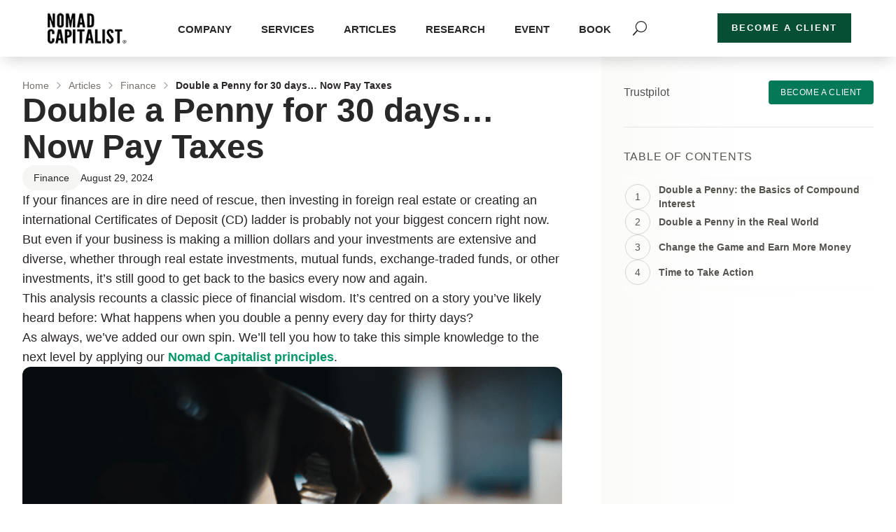

--- FILE ---
content_type: text/css; charset=UTF-8
request_url: https://nomadcapitalist.com/wp-content/cache/flying-press/b1f0f125ac78.style-public.css
body_size: -35
content:
.nomadPublic *::-webkit-scrollbar{width:7px;height:7px}.nomadPublic *::-webkit-scrollbar-track{border-radius:0 5px 5px 0;background:#c5c9c4}.nomadPublic *::-webkit-scrollbar-thumb{background:#1cad75;border-radius:10px}.nomadPublic *::-webkit-scrollbar-thumb:hover{background:#199c69}.nomadPublic article,.nomadPublic aside,.nomadPublic details,.nomadPublic figcaption,.nomadPublic figure,.nomadPublic footer,.nomadPublic header,.nomadPublic hgroup,.nomadPublic menu,.nomadPublic nav,.nomadPublic section{display:block}.nomadPublic ol,.nomadPublic ul{list-style:none}.nomadPublic blockquote,.nomadPublic q{quotes:none}.nomadPublic blockquote:before,.nomadPublic blockquote:after,.nomadPublic q:before,.nomadPublic q:after{content:'';content:none}.nomadPublic table{border-collapse:collapse;border-spacing:0}.nomadPublic{position:relative;overflow:hidden;-webkit-font-smoothing:antialiased;font:inherit;-webkit-transition:all .2s ease;-o-transition:all .2s ease;transition:all .2s ease;scroll-behavior:smooth}.nomadPublic .-disabled{pointer-events:none!important;opacity:0.6!important}.nomadPublic .-hidden{display:none!important}.nomadPublic .-textCenter{text-align:center!important}.nomadPublic .nomadPublicTooltip{-webkit-user-select:none;-moz-user-select:none;-ms-user-select:none;user-select:none;pointer-events:none;position:absolute;text-align:left;font-size:13px;text-transform:none;line-height:1;font-weight:600;width:-webkit-max-content;width:-moz-max-content;width:max-content;max-width:300px;padding:7px 13px;border-radius:4px;background:#17191c;color:#fff;z-index:1000;-webkit-animation:nomadFade .15s ease forwards;animation:nomadFade .15s ease forwards}@-webkit-keyframes nomadFade{0%{opacity:0}40%{opacity:.4}60%{opacity:.6}100%{opacity:1}}@keyframes nomadFade{0%{opacity:0}40%{opacity:.4}60%{opacity:.6}100%{opacity:1}}